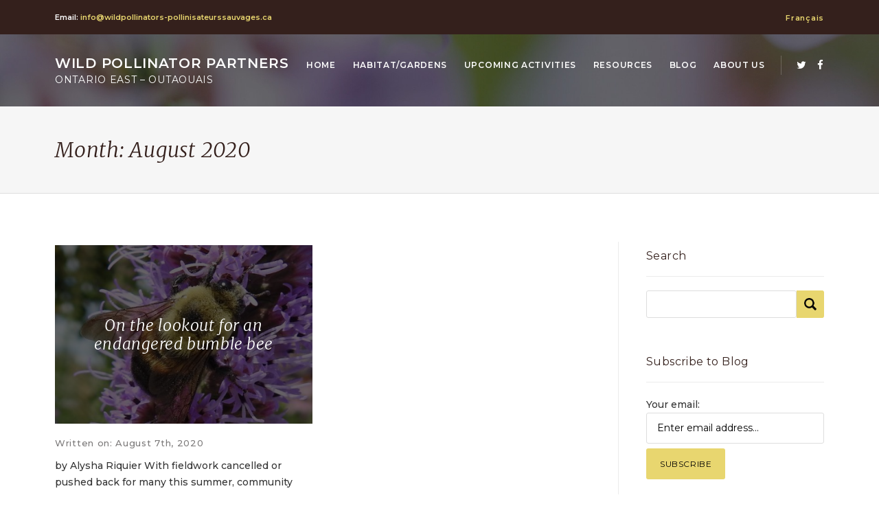

--- FILE ---
content_type: text/html; charset=UTF-8
request_url: https://wildpollinators-pollinisateurssauvages.ca/2020/08/
body_size: 34879
content:
<!DOCTYPE html>
<html lang="en-CA">
<head>
	<meta charset="UTF-8">
	<meta name="viewport" content="width=device-width, initial-scale=1.0, maximum-scale=1.0, user-scalable=0">
	<link rel="shortcut icon" href="https://wildpollinators-pollinisateurssauvages.ca/wp-content/themes/wpp-theme/imgs/favicon.png" type="image/x-icon">
	<title>August | 2020 | Wild Pollinator Partners</title>
	<meta name='robots' content='max-image-preview:large' />
<link rel="alternate" href="https://wildpollinators-pollinisateurssauvages.ca/2020/08/" hreflang="en" />
<link rel="alternate" href="https://wildpollinators-pollinisateurssauvages.ca/fr/2020/08/" hreflang="fr" />
<link rel='dns-prefetch' href='//fonts.googleapis.com' />
<link rel='dns-prefetch' href='//s.w.org' />
		<script type="text/javascript">
			window._wpemojiSettings = {"baseUrl":"https:\/\/s.w.org\/images\/core\/emoji\/13.0.1\/72x72\/","ext":".png","svgUrl":"https:\/\/s.w.org\/images\/core\/emoji\/13.0.1\/svg\/","svgExt":".svg","source":{"concatemoji":"https:\/\/wildpollinators-pollinisateurssauvages.ca\/wp-includes\/js\/wp-emoji-release.min.js?ver=5.7.14"}};
			!function(e,a,t){var n,r,o,i=a.createElement("canvas"),p=i.getContext&&i.getContext("2d");function s(e,t){var a=String.fromCharCode;p.clearRect(0,0,i.width,i.height),p.fillText(a.apply(this,e),0,0);e=i.toDataURL();return p.clearRect(0,0,i.width,i.height),p.fillText(a.apply(this,t),0,0),e===i.toDataURL()}function c(e){var t=a.createElement("script");t.src=e,t.defer=t.type="text/javascript",a.getElementsByTagName("head")[0].appendChild(t)}for(o=Array("flag","emoji"),t.supports={everything:!0,everythingExceptFlag:!0},r=0;r<o.length;r++)t.supports[o[r]]=function(e){if(!p||!p.fillText)return!1;switch(p.textBaseline="top",p.font="600 32px Arial",e){case"flag":return s([127987,65039,8205,9895,65039],[127987,65039,8203,9895,65039])?!1:!s([55356,56826,55356,56819],[55356,56826,8203,55356,56819])&&!s([55356,57332,56128,56423,56128,56418,56128,56421,56128,56430,56128,56423,56128,56447],[55356,57332,8203,56128,56423,8203,56128,56418,8203,56128,56421,8203,56128,56430,8203,56128,56423,8203,56128,56447]);case"emoji":return!s([55357,56424,8205,55356,57212],[55357,56424,8203,55356,57212])}return!1}(o[r]),t.supports.everything=t.supports.everything&&t.supports[o[r]],"flag"!==o[r]&&(t.supports.everythingExceptFlag=t.supports.everythingExceptFlag&&t.supports[o[r]]);t.supports.everythingExceptFlag=t.supports.everythingExceptFlag&&!t.supports.flag,t.DOMReady=!1,t.readyCallback=function(){t.DOMReady=!0},t.supports.everything||(n=function(){t.readyCallback()},a.addEventListener?(a.addEventListener("DOMContentLoaded",n,!1),e.addEventListener("load",n,!1)):(e.attachEvent("onload",n),a.attachEvent("onreadystatechange",function(){"complete"===a.readyState&&t.readyCallback()})),(n=t.source||{}).concatemoji?c(n.concatemoji):n.wpemoji&&n.twemoji&&(c(n.twemoji),c(n.wpemoji)))}(window,document,window._wpemojiSettings);
		</script>
		<style type="text/css">
img.wp-smiley,
img.emoji {
	display: inline !important;
	border: none !important;
	box-shadow: none !important;
	height: 1em !important;
	width: 1em !important;
	margin: 0 .07em !important;
	vertical-align: -0.1em !important;
	background: none !important;
	padding: 0 !important;
}
</style>
	<link rel='stylesheet' id='wp-block-library-css'  href='https://wildpollinators-pollinisateurssauvages.ca/wp-includes/css/dist/block-library/style.min.css?ver=5.7.14' type='text/css' media='all' />
<link rel='stylesheet' id='contact-form-7-css'  href='https://wildpollinators-pollinisateurssauvages.ca/wp-content/plugins/contact-form-7/includes/css/styles.css?ver=5.0.1' type='text/css' media='all' />
<link rel='stylesheet' id='fresco-css-css'  href='https://wildpollinators-pollinisateurssauvages.ca/wp-content/plugins/gallery-mod/fresco/css/fresco.css?ver=1.00' type='text/css' media='all' />
<link rel='stylesheet' id='Google-Fonts-css'  href='https://fonts.googleapis.com/css?family=Merriweather%3A300i%2C400i%7CMontserrat%3A300%2C400%2C500%2C600&#038;ver=5.7.14' type='text/css' media='all' />
<link rel='stylesheet' id='Font Awesome-css'  href='https://wildpollinators-pollinisateurssauvages.ca/wp-content/themes/wpp-theme/fontawesome/css/font-awesome.min.css?ver=1.00' type='text/css' media='all' />
<link rel='stylesheet' id='Normalize-css'  href='https://wildpollinators-pollinisateurssauvages.ca/wp-content/themes/wpp-theme/normalize.css?ver=1.00' type='text/css' media='all' />
<link rel='stylesheet' id='Main-css'  href='https://wildpollinators-pollinisateurssauvages.ca/wp-content/themes/wpp-theme/style.css?ver=1.06' type='text/css' media='all' />
<script type='text/javascript' src='https://wildpollinators-pollinisateurssauvages.ca/wp-includes/js/jquery/jquery.min.js?ver=3.5.1' id='jquery-core-js'></script>
<script type='text/javascript' src='https://wildpollinators-pollinisateurssauvages.ca/wp-includes/js/jquery/jquery-migrate.min.js?ver=3.3.2' id='jquery-migrate-js'></script>
<script type='text/javascript' src='https://wildpollinators-pollinisateurssauvages.ca/wp-content/plugins/gallery-mod/fresco/js/fresco.js?ver=1.0.0' id='fresco-js-js'></script>
<link rel="https://api.w.org/" href="https://wildpollinators-pollinisateurssauvages.ca/wp-json/" /></head>

<body class="archive date">

	<header class="main-header">
		<div class="top-header">
			<div class="wc cf">
				<div class="get-in-touch">
					<p>Email: <a href="mailto:info@clientname.com">info@wildpollinators-pollinisateurssauvages.ca</a></p>
				</div>
				<div class="get-in-touch-mobile">
					<p><a href="mailto:info@clientname.com"><i class="fa fa-envelope-o" aria-hidden="true"></i></a></p>
				</div>
				<div class="top-header-right">
					<ul class="lang-toggle">
							<li class="lang-item lang-item-5 lang-item-fr lang-item-first"><a lang="fr-CA" hreflang="fr-CA" href="https://wildpollinators-pollinisateurssauvages.ca/fr/2020/08/">Français</a></li>
					</ul>
				</div>
			</div>
		</div>
		<div class="bottom-header">
			<div class="wc cf">
				<a href="https://wildpollinators-pollinisateurssauvages.ca" class="logo">
					Wild Pollinator Partners					<span>ONTARIO EAST – OUTAOUAIS</span>	
				</a>
				<div class="bottom-header-right cf">
					<nav class="main-nav">
						<!-- <ul>
							<li class="current-menu-item"><a href="/">Home</a></li>
							<li><a href="#" class="scroll">About</a></li>
							<li><a href="#" class="scroll">Partners</a></li>
							<li><a href="#" class="scroll">Pollinator Gardens</a></li>
							<li class="menu-item-has-children"><a href="#" class="scroll">Resources</a>
								<ul class="sub-menu">
									<li><a href="#">Resource Item 1</a></li>
									<li><a href="#">Resource Item 2</a></li>
									<li><a href="#">Resource Item 3</a></li>
								</ul>
							</li>
							<li><a href="#" class="scroll">Contact</a></li>
						</ul> -->
						<ul id="menu-main-menu" class="main-menu"><li id="menu-item-10" class="menu-item menu-item-type-post_type menu-item-object-page menu-item-home menu-item-10"><a href="https://wildpollinators-pollinisateurssauvages.ca/">Home</a></li>
<li id="menu-item-39" class="menu-item menu-item-type-post_type menu-item-object-page menu-item-39"><a href="https://wildpollinators-pollinisateurssauvages.ca/pollinator-gardens/">Habitat/Gardens</a></li>
<li id="menu-item-89" class="menu-item menu-item-type-post_type menu-item-object-page menu-item-89"><a href="https://wildpollinators-pollinisateurssauvages.ca/activities/">Upcoming activities</a></li>
<li id="menu-item-21" class="menu-item menu-item-type-post_type menu-item-object-page menu-item-21"><a href="https://wildpollinators-pollinisateurssauvages.ca/resources/">Resources</a></li>
<li id="menu-item-88" class="menu-item menu-item-type-post_type menu-item-object-page current_page_parent menu-item-88"><a href="https://wildpollinators-pollinisateurssauvages.ca/blog/">Blog</a></li>
<li id="menu-item-92" class="menu-item menu-item-type-post_type menu-item-object-page menu-item-92"><a href="https://wildpollinators-pollinisateurssauvages.ca/about-us/">About us</a></li>
</ul>					</nav>
					<ul class="social-list">
						<li><a href="https://twitter.com/WildPollinators" target="_blank"><i class="fa fa-twitter" aria-hidden="true"></i></a></li>
						<li><a href="https://www.facebook.com/WildPollinators/" target="_blank"><i class="fa fa-facebook" aria-hidden="true"></i></a></li>
					</ul>
				</div>
				<a class="nav-icon" href="#">
					<span></span>
					<span></span>
					<span></span>
				</a>
			</div>
		</div>
	</header>

	
	<div class="page-banner" style="background-image:url('https://wildpollinators-pollinisateurssauvages.ca/wp-content/themes/wpp-theme/imgs/banner.jpg');">
	</div>

	<div class="page-title">
		<div class="wc">
			<h1>Month: <span>August 2020</span></h1>
		</div>
	</div>

	<div class="main-content block">
		<div class="wc cf">
			<div class="content-container">
				<div class="news-items">
											<div class="news-item">
							<a href="https://wildpollinators-pollinisateurssauvages.ca/2020/08/07/on-the-lookout-for-an-endangered-bumble-bee/" class="news-title">
								<img width="438" height="304" src="https://wildpollinators-pollinisateurssauvages.ca/wp-content/uploads/2020/02/Terr-brown-belted-438x304.jpg" class="attachment-large-thumb size-large-thumb wp-post-image" alt="" loading="lazy" />								<h3>On the lookout for an endangered bumble bee</h3>
							</a>
							<span class="date"> Written on: August 7th, 2020</span>
							<p>by Alysha Riquier With fieldwork cancelled or pushed back for many this summer, community science became an important tool for submitting observations. Stay-at-home ...</p>
							<a class="read-more" href="https://wildpollinators-pollinisateurssauvages.ca/2020/08/07/on-the-lookout-for-an-endangered-bumble-bee/">- READ MORE -</a>
						</div>
									</div>

				<div class="pagination">
					<div class='wp-pagenavi' role='navigation'>
<span aria-current='page' class='current'>1</span>
</div>				</div>
			</div>
			<aside class="sidebar">
				<div class="widget"><h5>Search</h5><form role="search" method="get" id="searchform" class="searchform" action="https://wildpollinators-pollinisateurssauvages.ca/">
				<div>
					<label class="screen-reader-text" for="s">Search for:</label>
					<input type="text" value="" name="s" id="s" />
					<input type="submit" id="searchsubmit" value="Search" />
				</div>
			</form></div><div class="widget"><h5>Subscribe to Blog</h5><div class="subscribe"><form name="s2formwidget" method="post" action="https://wildpollinators-pollinisateurssauvages.ca/subscribe-to-blog/"><input type="hidden" name="ip" value="3.137.209.135" /><span style="display:none !important"><label for="firstname">Leave This Blank:</label><input type="text" id="firstname" name="firstname" /><label for="lastname">Leave This Blank Too:</label><input type="text" id="lastname" name="lastname" /><label for="uri">Do Not Change This:</label><input type="text" id="uri" name="uri" value="http://" /></span><p><label for="s2email">Your email:</label><br><input type="email" name="email" id="s2email" value="Enter email address..." size="20" onfocus="if (this.value === 'Enter email address...') {this.value = '';}" onblur="if (this.value === '') {this.value = 'Enter email address...';}" /></p><p><input type="submit" name="subscribe" value="Subscribe" /></p></form>
</div></div><div class="widget"><h5>Tag Cloud</h5><div class="tagcloud"><a href="https://wildpollinators-pollinisateurssauvages.ca/tag/bee-boxes/" class="tag-cloud-link tag-link-46 tag-link-position-1" style="font-size: 16.888888888889pt;" aria-label="bee boxes (9 items)">bee boxes</a>
<a href="https://wildpollinators-pollinisateurssauvages.ca/tag/berit-erickson/" class="tag-cloud-link tag-link-389 tag-link-position-2" style="font-size: 10.222222222222pt;" aria-label="Berit Erickson (4 items)">Berit Erickson</a>
<a href="https://wildpollinators-pollinisateurssauvages.ca/tag/bumble-bees/" class="tag-cloud-link tag-link-57 tag-link-position-3" style="font-size: 20.222222222222pt;" aria-label="bumble bees (13 items)">bumble bees</a>
<a href="https://wildpollinators-pollinisateurssauvages.ca/tag/canadian-wildlife-federation/" class="tag-cloud-link tag-link-345 tag-link-position-4" style="font-size: 15.777777777778pt;" aria-label="Canadian Wildlife Federation (8 items)">Canadian Wildlife Federation</a>
<a href="https://wildpollinators-pollinisateurssauvages.ca/tag/cavity-nesters/" class="tag-cloud-link tag-link-539 tag-link-position-5" style="font-size: 10.222222222222pt;" aria-label="cavity nesters (4 items)">cavity nesters</a>
<a href="https://wildpollinators-pollinisateurssauvages.ca/tag/city-hall/" class="tag-cloud-link tag-link-402 tag-link-position-6" style="font-size: 10.222222222222pt;" aria-label="City Hall (4 items)">City Hall</a>
<a href="https://wildpollinators-pollinisateurssauvages.ca/tag/city-of-ottawa/" class="tag-cloud-link tag-link-337 tag-link-position-7" style="font-size: 10.222222222222pt;" aria-label="City of Ottawa (4 items)">City of Ottawa</a>
<a href="https://wildpollinators-pollinisateurssauvages.ca/tag/city-park/" class="tag-cloud-link tag-link-301 tag-link-position-8" style="font-size: 10.222222222222pt;" aria-label="city park (4 items)">city park</a>
<a href="https://wildpollinators-pollinisateurssauvages.ca/tag/corner-pollinator-garden/" class="tag-cloud-link tag-link-381 tag-link-position-9" style="font-size: 12pt;" aria-label="Corner Pollinator Garden (5 items)">Corner Pollinator Garden</a>
<a href="https://wildpollinators-pollinisateurssauvages.ca/tag/demonstration-garden/" class="tag-cloud-link tag-link-265 tag-link-position-10" style="font-size: 10.222222222222pt;" aria-label="demonstration garden (4 items)">demonstration garden</a>
<a href="https://wildpollinators-pollinisateurssauvages.ca/tag/fletcher-wildlife-garden/" class="tag-cloud-link tag-link-177 tag-link-position-11" style="font-size: 19.333333333333pt;" aria-label="Fletcher Wildlife Garden (12 items)">Fletcher Wildlife Garden</a>
<a href="https://wildpollinators-pollinisateurssauvages.ca/tag/garden-design/" class="tag-cloud-link tag-link-785 tag-link-position-12" style="font-size: 8pt;" aria-label="garden design (3 items)">garden design</a>
<a href="https://wildpollinators-pollinisateurssauvages.ca/tag/gardening/" class="tag-cloud-link tag-link-53 tag-link-position-13" style="font-size: 18.666666666667pt;" aria-label="gardening (11 items)">gardening</a>
<a href="https://wildpollinators-pollinisateurssauvages.ca/tag/gardening-practices/" class="tag-cloud-link tag-link-175 tag-link-position-14" style="font-size: 19.333333333333pt;" aria-label="gardening practices (12 items)">gardening practices</a>
<a href="https://wildpollinators-pollinisateurssauvages.ca/tag/garden-tour/" class="tag-cloud-link tag-link-677 tag-link-position-15" style="font-size: 17.777777777778pt;" aria-label="garden tour (10 items)">garden tour</a>
<a href="https://wildpollinators-pollinisateurssauvages.ca/tag/grass-carrying-wasps/" class="tag-cloud-link tag-link-557 tag-link-position-16" style="font-size: 8pt;" aria-label="grass-carrying wasps (3 items)">grass-carrying wasps</a>
<a href="https://wildpollinators-pollinisateurssauvages.ca/tag/ground-nesting/" class="tag-cloud-link tag-link-141 tag-link-position-17" style="font-size: 12pt;" aria-label="ground nesting (5 items)">ground nesting</a>
<a href="https://wildpollinators-pollinisateurssauvages.ca/tag/honey-bees/" class="tag-cloud-link tag-link-146 tag-link-position-18" style="font-size: 8pt;" aria-label="honey bees (3 items)">honey bees</a>
<a href="https://wildpollinators-pollinisateurssauvages.ca/tag/hydro-corridor/" class="tag-cloud-link tag-link-399 tag-link-position-19" style="font-size: 10.222222222222pt;" aria-label="hydro corridor (4 items)">hydro corridor</a>
<a href="https://wildpollinators-pollinisateurssauvages.ca/tag/invasive-species/" class="tag-cloud-link tag-link-434 tag-link-position-20" style="font-size: 14.666666666667pt;" aria-label="invasive species (7 items)">invasive species</a>
<a href="https://wildpollinators-pollinisateurssauvages.ca/tag/jeff-skevington/" class="tag-cloud-link tag-link-38 tag-link-position-21" style="font-size: 8pt;" aria-label="Jeff Skevington (3 items)">Jeff Skevington</a>
<a href="https://wildpollinators-pollinisateurssauvages.ca/tag/jessica-forrest/" class="tag-cloud-link tag-link-179 tag-link-position-22" style="font-size: 8pt;" aria-label="Jessica Forrest (3 items)">Jessica Forrest</a>
<a href="https://wildpollinators-pollinisateurssauvages.ca/tag/lansdowne-gardens/" class="tag-cloud-link tag-link-397 tag-link-position-23" style="font-size: 8pt;" aria-label="Lansdowne gardens (3 items)">Lansdowne gardens</a>
<a href="https://wildpollinators-pollinisateurssauvages.ca/tag/lasioglossum/" class="tag-cloud-link tag-link-379 tag-link-position-24" style="font-size: 8pt;" aria-label="Lasioglossum (3 items)">Lasioglossum</a>
<a href="https://wildpollinators-pollinisateurssauvages.ca/tag/leafcutter-bees/" class="tag-cloud-link tag-link-215 tag-link-position-25" style="font-size: 14.666666666667pt;" aria-label="leafcutter bees (7 items)">leafcutter bees</a>
<a href="https://wildpollinators-pollinisateurssauvages.ca/tag/lydia-wong/" class="tag-cloud-link tag-link-541 tag-link-position-26" style="font-size: 13.555555555556pt;" aria-label="Lydia Wong (6 items)">Lydia Wong</a>
<a href="https://wildpollinators-pollinisateurssauvages.ca/tag/mason-bees/" class="tag-cloud-link tag-link-173 tag-link-position-27" style="font-size: 12pt;" aria-label="Mason Bees (5 items)">Mason Bees</a>
<a href="https://wildpollinators-pollinisateurssauvages.ca/tag/megachilidae/" class="tag-cloud-link tag-link-217 tag-link-position-28" style="font-size: 10.222222222222pt;" aria-label="Megachilidae (4 items)">Megachilidae</a>
<a href="https://wildpollinators-pollinisateurssauvages.ca/tag/monarchs/" class="tag-cloud-link tag-link-65 tag-link-position-29" style="font-size: 13.555555555556pt;" aria-label="Monarchs (6 items)">Monarchs</a>
<a href="https://wildpollinators-pollinisateurssauvages.ca/tag/national-capital-commission/" class="tag-cloud-link tag-link-361 tag-link-position-30" style="font-size: 8pt;" aria-label="National Capital Commission (3 items)">National Capital Commission</a>
<a href="https://wildpollinators-pollinisateurssauvages.ca/tag/native-bees/" class="tag-cloud-link tag-link-121 tag-link-position-31" style="font-size: 13.555555555556pt;" aria-label="native bees (6 items)">native bees</a>
<a href="https://wildpollinators-pollinisateurssauvages.ca/tag/native-plants/" class="tag-cloud-link tag-link-287 tag-link-position-32" style="font-size: 22pt;" aria-label="native plants (16 items)">native plants</a>
<a href="https://wildpollinators-pollinisateurssauvages.ca/tag/ottawa-wildflower-seed-library/" class="tag-cloud-link tag-link-575 tag-link-position-33" style="font-size: 10.222222222222pt;" aria-label="Ottawa Wildflower Seed Library (4 items)">Ottawa Wildflower Seed Library</a>
<a href="https://wildpollinators-pollinisateurssauvages.ca/tag/overwintering/" class="tag-cloud-link tag-link-48 tag-link-position-34" style="font-size: 13.555555555556pt;" aria-label="overwintering (6 items)">overwintering</a>
<a href="https://wildpollinators-pollinisateurssauvages.ca/tag/park/" class="tag-cloud-link tag-link-537 tag-link-position-35" style="font-size: 10.222222222222pt;" aria-label="park (4 items)">park</a>
<a href="https://wildpollinators-pollinisateurssauvages.ca/tag/pollinator-appreciation-day/" class="tag-cloud-link tag-link-343 tag-link-position-36" style="font-size: 8pt;" aria-label="pollinator appreciation day (3 items)">pollinator appreciation day</a>
<a href="https://wildpollinators-pollinisateurssauvages.ca/tag/pollinator-garden/" class="tag-cloud-link tag-link-253 tag-link-position-37" style="font-size: 10.222222222222pt;" aria-label="pollinator garden (4 items)">pollinator garden</a>
<a href="https://wildpollinators-pollinisateurssauvages.ca/tag/pollinator-survey/" class="tag-cloud-link tag-link-365 tag-link-position-38" style="font-size: 16.888888888889pt;" aria-label="pollinator survey (9 items)">pollinator survey</a>
<a href="https://wildpollinators-pollinisateurssauvages.ca/tag/research/" class="tag-cloud-link tag-link-165 tag-link-position-39" style="font-size: 8pt;" aria-label="research (3 items)">research</a>
<a href="https://wildpollinators-pollinisateurssauvages.ca/tag/roadside/" class="tag-cloud-link tag-link-42 tag-link-position-40" style="font-size: 8pt;" aria-label="roadside (3 items)">roadside</a>
<a href="https://wildpollinators-pollinisateurssauvages.ca/tag/school-garden/" class="tag-cloud-link tag-link-490 tag-link-position-41" style="font-size: 10.222222222222pt;" aria-label="school garden (4 items)">school garden</a>
<a href="https://wildpollinators-pollinisateurssauvages.ca/tag/seeds/" class="tag-cloud-link tag-link-335 tag-link-position-42" style="font-size: 13.555555555556pt;" aria-label="seeds (6 items)">seeds</a>
<a href="https://wildpollinators-pollinisateurssauvages.ca/tag/sweat-bees/" class="tag-cloud-link tag-link-355 tag-link-position-43" style="font-size: 8pt;" aria-label="sweat bees (3 items)">sweat bees</a>
<a href="https://wildpollinators-pollinisateurssauvages.ca/tag/university-of-ottawa/" class="tag-cloud-link tag-link-190 tag-link-position-44" style="font-size: 16.888888888889pt;" aria-label="University of Ottawa (9 items)">University of Ottawa</a>
<a href="https://wildpollinators-pollinisateurssauvages.ca/tag/wasps/" class="tag-cloud-link tag-link-224 tag-link-position-45" style="font-size: 14.666666666667pt;" aria-label="wasps (7 items)">wasps</a></div>
</div><div class="widget"><h5>Categories</h5>
			<ul>
					<li class="cat-item cat-item-34"><a href="https://wildpollinators-pollinisateurssauvages.ca/category/event/">Event</a>
</li>
	<li class="cat-item cat-item-255"><a href="https://wildpollinators-pollinisateurssauvages.ca/category/gardening-tips/">Gardening tips</a>
</li>
	<li class="cat-item cat-item-32"><a href="https://wildpollinators-pollinisateurssauvages.ca/category/meet-the-pollinators/">Meet the pollinators</a>
</li>
	<li class="cat-item cat-item-296"><a href="https://wildpollinators-pollinisateurssauvages.ca/category/news/">News</a>
</li>
	<li class="cat-item cat-item-30"><a href="https://wildpollinators-pollinisateurssauvages.ca/category/pollinator-project/">Pollinator project</a>
</li>
	<li class="cat-item cat-item-55"><a href="https://wildpollinators-pollinisateurssauvages.ca/category/research/">Research</a>
</li>
	<li class="cat-item cat-item-44"><a href="https://wildpollinators-pollinisateurssauvages.ca/category/you-can-help/">You can help</a>
</li>
			</ul>

			</div>
		<div class="widget">
		<h5>Recent Posts</h5>
		<ul>
											<li>
					<a href="https://wildpollinators-pollinisateurssauvages.ca/2025/10/13/visiting-the-gardens-at-lecole-trille-des-bois/">Visiting the gardens at l&#8217;école Trille des bois</a>
											<span class="post-date">October 13, 2025</span>
									</li>
											<li>
					<a href="https://wildpollinators-pollinisateurssauvages.ca/2025/08/03/nault-park-pollinator-garden/">Nault Park Pollinator Garden</a>
											<span class="post-date">August 3, 2025</span>
									</li>
											<li>
					<a href="https://wildpollinators-pollinisateurssauvages.ca/2025/07/23/pollinators-join-us-on-a-tour-of-christine-edmonds-tapestry-garden/">Pollinators join us on a tour of Christine Edmonds&#8217; Tapestry Garden</a>
											<span class="post-date">July 23, 2025</span>
									</li>
					</ul>

		</div><div class="widget"><h5>Blog Archive</h5>
			<ul>
					<li><a href='https://wildpollinators-pollinisateurssauvages.ca/2025/10/'>October 2025</a></li>
	<li><a href='https://wildpollinators-pollinisateurssauvages.ca/2025/08/'>August 2025</a></li>
	<li><a href='https://wildpollinators-pollinisateurssauvages.ca/2025/07/'>July 2025</a></li>
	<li><a href='https://wildpollinators-pollinisateurssauvages.ca/2025/06/'>June 2025</a></li>
	<li><a href='https://wildpollinators-pollinisateurssauvages.ca/2025/03/'>March 2025</a></li>
	<li><a href='https://wildpollinators-pollinisateurssauvages.ca/2025/02/'>February 2025</a></li>
	<li><a href='https://wildpollinators-pollinisateurssauvages.ca/2025/01/'>January 2025</a></li>
	<li><a href='https://wildpollinators-pollinisateurssauvages.ca/2024/07/'>July 2024</a></li>
	<li><a href='https://wildpollinators-pollinisateurssauvages.ca/2024/06/'>June 2024</a></li>
	<li><a href='https://wildpollinators-pollinisateurssauvages.ca/2024/05/'>May 2024</a></li>
	<li><a href='https://wildpollinators-pollinisateurssauvages.ca/2024/04/'>April 2024</a></li>
	<li><a href='https://wildpollinators-pollinisateurssauvages.ca/2024/01/'>January 2024</a></li>
	<li><a href='https://wildpollinators-pollinisateurssauvages.ca/2023/12/'>December 2023</a></li>
	<li><a href='https://wildpollinators-pollinisateurssauvages.ca/2023/11/'>November 2023</a></li>
	<li><a href='https://wildpollinators-pollinisateurssauvages.ca/2023/09/'>September 2023</a></li>
	<li><a href='https://wildpollinators-pollinisateurssauvages.ca/2023/08/'>August 2023</a></li>
	<li><a href='https://wildpollinators-pollinisateurssauvages.ca/2023/07/'>July 2023</a></li>
	<li><a href='https://wildpollinators-pollinisateurssauvages.ca/2023/06/'>June 2023</a></li>
	<li><a href='https://wildpollinators-pollinisateurssauvages.ca/2023/04/'>April 2023</a></li>
	<li><a href='https://wildpollinators-pollinisateurssauvages.ca/2023/03/'>March 2023</a></li>
	<li><a href='https://wildpollinators-pollinisateurssauvages.ca/2023/02/'>February 2023</a></li>
	<li><a href='https://wildpollinators-pollinisateurssauvages.ca/2023/01/'>January 2023</a></li>
	<li><a href='https://wildpollinators-pollinisateurssauvages.ca/2022/12/'>December 2022</a></li>
	<li><a href='https://wildpollinators-pollinisateurssauvages.ca/2022/08/'>August 2022</a></li>
	<li><a href='https://wildpollinators-pollinisateurssauvages.ca/2022/07/'>July 2022</a></li>
	<li><a href='https://wildpollinators-pollinisateurssauvages.ca/2022/03/'>March 2022</a></li>
	<li><a href='https://wildpollinators-pollinisateurssauvages.ca/2022/01/'>January 2022</a></li>
	<li><a href='https://wildpollinators-pollinisateurssauvages.ca/2021/11/'>November 2021</a></li>
	<li><a href='https://wildpollinators-pollinisateurssauvages.ca/2021/07/'>July 2021</a></li>
	<li><a href='https://wildpollinators-pollinisateurssauvages.ca/2021/04/'>April 2021</a></li>
	<li><a href='https://wildpollinators-pollinisateurssauvages.ca/2021/03/'>March 2021</a></li>
	<li><a href='https://wildpollinators-pollinisateurssauvages.ca/2020/12/'>December 2020</a></li>
	<li><a href='https://wildpollinators-pollinisateurssauvages.ca/2020/11/'>November 2020</a></li>
	<li><a href='https://wildpollinators-pollinisateurssauvages.ca/2020/10/'>October 2020</a></li>
	<li><a href='https://wildpollinators-pollinisateurssauvages.ca/2020/08/' aria-current="page">August 2020</a></li>
	<li><a href='https://wildpollinators-pollinisateurssauvages.ca/2020/07/'>July 2020</a></li>
	<li><a href='https://wildpollinators-pollinisateurssauvages.ca/2020/03/'>March 2020</a></li>
	<li><a href='https://wildpollinators-pollinisateurssauvages.ca/2020/02/'>February 2020</a></li>
	<li><a href='https://wildpollinators-pollinisateurssauvages.ca/2020/01/'>January 2020</a></li>
	<li><a href='https://wildpollinators-pollinisateurssauvages.ca/2019/12/'>December 2019</a></li>
	<li><a href='https://wildpollinators-pollinisateurssauvages.ca/2019/11/'>November 2019</a></li>
	<li><a href='https://wildpollinators-pollinisateurssauvages.ca/2019/10/'>October 2019</a></li>
	<li><a href='https://wildpollinators-pollinisateurssauvages.ca/2019/09/'>September 2019</a></li>
	<li><a href='https://wildpollinators-pollinisateurssauvages.ca/2019/08/'>August 2019</a></li>
	<li><a href='https://wildpollinators-pollinisateurssauvages.ca/2019/07/'>July 2019</a></li>
	<li><a href='https://wildpollinators-pollinisateurssauvages.ca/2019/06/'>June 2019</a></li>
	<li><a href='https://wildpollinators-pollinisateurssauvages.ca/2019/05/'>May 2019</a></li>
	<li><a href='https://wildpollinators-pollinisateurssauvages.ca/2019/04/'>April 2019</a></li>
	<li><a href='https://wildpollinators-pollinisateurssauvages.ca/2019/03/'>March 2019</a></li>
	<li><a href='https://wildpollinators-pollinisateurssauvages.ca/2019/01/'>January 2019</a></li>
	<li><a href='https://wildpollinators-pollinisateurssauvages.ca/2018/12/'>December 2018</a></li>
	<li><a href='https://wildpollinators-pollinisateurssauvages.ca/2018/11/'>November 2018</a></li>
	<li><a href='https://wildpollinators-pollinisateurssauvages.ca/2018/10/'>October 2018</a></li>
	<li><a href='https://wildpollinators-pollinisateurssauvages.ca/2018/08/'>August 2018</a></li>
	<li><a href='https://wildpollinators-pollinisateurssauvages.ca/2018/07/'>July 2018</a></li>
	<li><a href='https://wildpollinators-pollinisateurssauvages.ca/2018/06/'>June 2018</a></li>
	<li><a href='https://wildpollinators-pollinisateurssauvages.ca/2018/05/'>May 2018</a></li>
	<li><a href='https://wildpollinators-pollinisateurssauvages.ca/2018/04/'>April 2018</a></li>
	<li><a href='https://wildpollinators-pollinisateurssauvages.ca/2018/03/'>March 2018</a></li>
	<li><a href='https://wildpollinators-pollinisateurssauvages.ca/2018/02/'>February 2018</a></li>
	<li><a href='https://wildpollinators-pollinisateurssauvages.ca/2018/01/'>January 2018</a></li>
	<li><a href='https://wildpollinators-pollinisateurssauvages.ca/2017/12/'>December 2017</a></li>
	<li><a href='https://wildpollinators-pollinisateurssauvages.ca/2017/11/'>November 2017</a></li>
	<li><a href='https://wildpollinators-pollinisateurssauvages.ca/2017/10/'>October 2017</a></li>
			</ul>

			</div>			</aside>
		</div>
	</div>



	<footer class="main-footer">
		<div class="top-footer block">
			<div class="wc">
				<div class="footer-cols">
					<div class="footer-col"><h5>Our mission</h5>			<div class="textwidget"><p><strong>The WPP-PPS network brings together people who are interested in wild pollinators, concerned about their resilience and survival, and are motivated to help</strong></p>
<p><strong><a href="https://wildpollinators-pollinisateurssauvages.ca/about-us/">Learn more</a></strong></p>
</div>
		</div>
		<div class="footer-col">
		<h5>Latest news</h5>
		<ul>
											<li>
					<a href="https://wildpollinators-pollinisateurssauvages.ca/2025/10/13/visiting-the-gardens-at-lecole-trille-des-bois/">Visiting the gardens at l&#8217;école Trille des bois</a>
											<span class="post-date">October 13, 2025</span>
									</li>
											<li>
					<a href="https://wildpollinators-pollinisateurssauvages.ca/2025/08/03/nault-park-pollinator-garden/">Nault Park Pollinator Garden</a>
											<span class="post-date">August 3, 2025</span>
									</li>
											<li>
					<a href="https://wildpollinators-pollinisateurssauvages.ca/2025/07/23/pollinators-join-us-on-a-tour-of-christine-edmonds-tapestry-garden/">Pollinators join us on a tour of Christine Edmonds&#8217; Tapestry Garden</a>
											<span class="post-date">July 23, 2025</span>
									</li>
					</ul>

		</div><div class="footer-col"><h5>Quick links</h5><div class="menu-footer-menu-container"><ul id="menu-footer-menu" class="menu"><li id="menu-item-125" class="menu-item menu-item-type-post_type menu-item-object-page menu-item-home menu-item-125"><a href="https://wildpollinators-pollinisateurssauvages.ca/">Home</a></li>
<li id="menu-item-123" class="menu-item menu-item-type-post_type menu-item-object-page menu-item-123"><a href="https://wildpollinators-pollinisateurssauvages.ca/pollinator-gardens/">Pollinator gardens</a></li>
<li id="menu-item-122" class="menu-item menu-item-type-post_type menu-item-object-page menu-item-122"><a href="https://wildpollinators-pollinisateurssauvages.ca/activities/">Upcoming activities</a></li>
<li id="menu-item-124" class="menu-item menu-item-type-post_type menu-item-object-page menu-item-124"><a href="https://wildpollinators-pollinisateurssauvages.ca/resources/">Resources</a></li>
<li id="menu-item-121" class="menu-item menu-item-type-post_type menu-item-object-page current_page_parent menu-item-121"><a href="https://wildpollinators-pollinisateurssauvages.ca/blog/">Blog</a></li>
<li id="menu-item-120" class="menu-item menu-item-type-post_type menu-item-object-page menu-item-120"><a href="https://wildpollinators-pollinisateurssauvages.ca/about-us/">About us</a></li>
</ul></div></div><div class="footer-col"><h5>Contact us</h5>			<div class="textwidget"><p><strong>Want to help conserve pollinators? Have questions? Information to share? We’d love to hear from you.</strong></p>
<p><strong><a href="mailto:info@wildpollinators-pollinisateurssauvages.ca">Email us</a></strong></p>
</div>
		</div><div class="footer-col"><h5>Categories</h5>
			<ul>
					<li class="cat-item cat-item-34"><a href="https://wildpollinators-pollinisateurssauvages.ca/category/event/">Event</a>
</li>
	<li class="cat-item cat-item-255"><a href="https://wildpollinators-pollinisateurssauvages.ca/category/gardening-tips/">Gardening tips</a>
</li>
	<li class="cat-item cat-item-32"><a href="https://wildpollinators-pollinisateurssauvages.ca/category/meet-the-pollinators/">Meet the pollinators</a>
</li>
	<li class="cat-item cat-item-296"><a href="https://wildpollinators-pollinisateurssauvages.ca/category/news/">News</a>
</li>
	<li class="cat-item cat-item-30"><a href="https://wildpollinators-pollinisateurssauvages.ca/category/pollinator-project/">Pollinator project</a>
</li>
	<li class="cat-item cat-item-55"><a href="https://wildpollinators-pollinisateurssauvages.ca/category/research/">Research</a>
</li>
	<li class="cat-item cat-item-44"><a href="https://wildpollinators-pollinisateurssauvages.ca/category/you-can-help/">You can help</a>
</li>
			</ul>

			</div>				</div>
			</div>
		</div>
		<div class="bottom-footer">
			<div class="wc cf">
				<p>&copy; 2026 Wild Pollinator Partners - Ontario East</p>
			</div>
		</div>
	</footer>


	<script type='text/javascript' id='contact-form-7-js-extra'>
/* <![CDATA[ */
var wpcf7 = {"apiSettings":{"root":"https:\/\/wildpollinators-pollinisateurssauvages.ca\/wp-json\/contact-form-7\/v1","namespace":"contact-form-7\/v1"},"recaptcha":{"messages":{"empty":"Please verify that you are not a robot."}}};
/* ]]> */
</script>
<script type='text/javascript' src='https://wildpollinators-pollinisateurssauvages.ca/wp-content/plugins/contact-form-7/includes/js/scripts.js?ver=5.0.1' id='contact-form-7-js'></script>
<script type='text/javascript' src='https://wildpollinators-pollinisateurssauvages.ca/wp-content/themes/wpp-theme/js/custom.js?ver=1.00' id='custom-js-js'></script>
<script type='text/javascript' src='https://wildpollinators-pollinisateurssauvages.ca/wp-includes/js/wp-embed.min.js?ver=5.7.14' id='wp-embed-js'></script>

</body>
</html>




--- FILE ---
content_type: text/css
request_url: https://wildpollinators-pollinisateurssauvages.ca/wp-content/themes/wpp-theme/style.css?ver=1.06
body_size: 30817
content:
/*
Theme name: WPP
Description: Custom Theme
*/

*, *:after, *:before {
  -webkit-box-sizing: border-box;
  -moz-box-sizing: border-box;
  box-sizing: border-box;
  -ms-text-size-adjust: 100%;
  -webkit-text-size-adjust: 100%;
}

body {
	background:white;
	font-family: 'Montserrat', sans-serif;
  font-weight: 500;
	font-size: 14px;
	margin:0;
	color: #343434;
  position: relative;
  letter-spacing: .05em;
  line-height: 1.2;
	-moz-osx-font-smoothing:grayscale;
	-webkit-font-smoothing:antialiased;
}

.cf:after { 
	content:"";
	display:table;
	clear:both;
}

.wc{
	width:100%;
	max-width: 1200px;
	min-width:320px;
  padding: 0 40px;
	margin:0 auto;
	box-sizing:border-box;
	-moz-box-sizing:border-box;
	-webkit-box-sizing:border-box;
}


.wc > :not(.btn):last-child {
  margin-bottom: 0;
  padding-bottom: 0;
}

.block {
  padding-top: 103px;
  padding-bottom: 103px;
}

.home .block h2 {
  font-size: 33px;
  padding-bottom: 25px;
}

.center{
  text-align: center;
}

p, h1, h2, h3, h4, h5, ul{
	margin:0;
}

h1, h2, h3, h4, h5 {
  font-family: 'Merriweather', sans-serif;
  font-weight: 300;
  font-style: italic;
  color: #34201c;
  letter-spacing: .025em;
}

h1 {
  font-size: 26px;
	padding-top: 46px;
}

h2 {
  font-size: 26px;
  padding-top: 36px;
}

h3 {
  font-size: 18px;
  padding-top: 10px;
}

p{
	line-height: 1.77;
	padding-bottom:16px;
  letter-spacing: normal;
}

a, a:focus{
   outline: 0;
}

a{
  color: #576ff7;
	font-weight:bold;
  text-decoration: none;
	transition:.3s color, .3s background;
	-webkit-transition:.3s color, .3s background;
	-webkit-tap-highlight-color: rgba(0,0,0,0);
    -webkit-tap-highlight-color: transparent; /* For some Androids */
}

a:hover {
  color:#4153c0;
}

.btn {
  background: #e8d66f;
  display: inline-block;
  padding: 23px 40px;
  color: black;
  letter-spacing: .05em;
  margin: 4px 0;
  font-size: 12px;
  font-weight: 500;
  text-transform: uppercase;
  border: 0;
  transition: .3s background, .3s color;
}

.btn:hover {
  color: black;
  background: #e6c920;
}

.btn + .btn {
  margin-left: 10px;
}

.btn-secondary {
  border: 2px solid #e8d66f;
  background: white;
  padding: 21px 40px;
}

.btn-secondary:hover {
  background: #f0e9c4;
}


img, svg{
	max-width:100%;
	height:auto;
}

input{
  outline:none;
}

/*header styles*/

.top-header {
  height: 50px;
  background: #34201c;
  padding-top: 16px;
  font-weight: 600;
}

.top-header .get-in-touch {
  float: left;
  color: white;
}

.top-header .get-in-touch p{
  font-size: 11px;
  color: white;
  padding-bottom: 0;
}

.top-header .get-in-touch a {
  color: #e8d66f;
  padding-right: 13px;
}

.top-header .get-in-touch a:hover {
  color: #f1eccf;
}

.get-in-touch-mobile {
  float: left;
  display: none;
  position: relative;
  top: -2px;
}

.get-in-touch-mobile p a {
  color: #e8d66f;
  margin-right: 10px;
}

.top-header-right{
  float: right;
}

.lang-toggle {
  list-style-type: none;
  padding-left: 0;
  margin-top: 1px;
}

.lang-toggle a {
  font-size: 11px;
  color: #e8d66f;
}

.lang-toggle a:hover {
  color: #f1eccf;
}

.bottom-header {
  padding: 30px 0;
  position: absolute;
  left: 0;
  right: 0;
  top: 50px;
  z-index: 99;
}

.logo{
  display: block;
  color: white;
  font-size: 20px;
  font-weight: 600;
  float: left;
  text-transform: uppercase;
}

.logo:hover {
  color: #ededed;
}

.logo span{
  font-size: 14px;
  font-weight: 400;
  display: block;
  margin-top: 4px;
}

.bottom-header-right {
  float: right;
  margin-top: 6px;
}

.main-nav{
  float: left;
}

.main-nav ul{
  padding: 0;
}

.main-nav li {
  display: inline-block;
  padding-left: 0;
  padding-right: 20px;
  position: relative;
}

.main-nav li:last-of-type {
  padding-right: 0;
}

.main-nav li a{
  color: white;
  font-size: 12px;
  text-transform: uppercase;
}

.main-nav li a:hover, .main-nav li.current-menu-item > a{
  color: #e8d66f;
}

.main-nav .menu-item-has-children > a:after {
  content: '\f107';
  font-family: 'FontAwesome';
  font-size: 14px;
  padding-left: 4px;
} 

.main-nav .sub-menu {
  list-style-type: none;
  padding-left: 0;
  position: absolute;
  top: 100%;
  left: -15px;
  background: black;
  border-radius: 4px;
  width: 170px;
  margin-top: 25px;
  opacity: 0;
  visibility: hidden;
  transition: .3s margin, .3s opacity, 0s visibility .3s;
}

.main-nav li:hover > .sub-menu{
  visibility: visible;
  margin-top: 15px;
  opacity: 1;
  transition-delay: 0s;
}

.main-nav .sub-menu:before {
  content: '';
  position: absolute;
  top: -15px;
  left: 0;
  right: 0;
  height: 15px;
  background: transparent;
}

.main-nav .sub-menu:after {
  content: '';
  position: absolute;
  width: 0; 
  height: 0; 
  border-left: 5px solid transparent;
  border-right: 5px solid transparent;
  border-bottom: 5px solid black;
  left: 15px;
  bottom: 100%;
}

.main-nav .sub-menu li {
  display: block;
  padding: 0;
}

.main-nav .sub-menu li a {
  display: block;
  padding: 13px 15px 11px;
  border-bottom: 1px solid rgba(255,255,255,.2);
}

.main-nav .sub-menu > li:last-of-type a {
  border-bottom: 0;
}

.main-nav .drop-toggle {
  display: none;
  position: absolute;
  right: 0;
  top: 0;
  padding: 15px;
  color: white;
  cursor: pointer;
  transition: .3s color;
}

.main-nav .drop-toggle.is-active {
  transform: rotate(180deg);
}

.nav-icon {
  display: none;
  float: right;
  width: 28px;
  height: 16px;
  position: relative;
  margin-top: 2px;
  transform: rotate(0deg);
  transition: .5s ease-in-out;
  cursor: pointer;
  z-index: 10;
  margin-top: 15px;
}

.nav-icon:before {
  content: 'MENU';
  position: absolute;
  right: calc(100% + 10px);
  top: -1px;
  color: white;
  font-size: 14px;
}

.nav-icon span {
  display: block;
  position: absolute;
  height: 1px;
  width: 100%;
  background: #a7a7a7;
  opacity: 1;
  left: 0;
  transform: rotate(0deg);
  transition: .3s ease-in-out; 
}
    
.nav-icon span:nth-child(1) {
  top: 0px;
  transform-origin: left center; 
}

.nav-icon span:nth-child(2) {
  top: 6px;
  transform-origin: left center;
}

.nav-icon span:nth-child(3) {
  top: 12px;
  transform-origin: left center; 
}

.nav-icon.open span:nth-child(1) {
  transform: rotate(45deg);
  top: -4px;
  left: 5px; 
}

.nav-icon.open span:nth-child(2) {
  width: 0%;
  opacity: 0;
}

.nav-icon.open span:nth-child(3) {
  transform: rotate(-45deg);
  top: 16px;
  left: 5px;
}

.social-list{
  list-style: none;
  float: left;
  margin-left: 23px;
  padding-left: 23px;
  position: relative;
}

.social-list:before {
  content: '';
  position: absolute;
  top: -5px;
  bottom: -5px;
  left: 0;
  width: 1px;
  background: rgba(255,255,255,.2);
}

.social-list li {
  display: inline-block;
  padding-right: 11px;
}

.social-list li:last-of-type {
  padding-right: 0;
}

.social-list a {
  color: white;
  font-size: 15px;
}

.social-list a:hover {
  color: #e8d66f;
}

/*French header style adjustments
*/

html[lang="fr-CA"] .logo {
  max-width: 375px;
}




/*Banner section*/

.banner-block {
  background: url('imgs/banner.jpg') center center / cover;
  padding: 275px 0;
  position: relative;
  display: block;
  max-height: 890px;
}

.banner-block h1 {
  color: white;
  font-size: 42px;
  max-width: 600px;
  padding: 0 0 30px 0;
  text-align: left;
  line-height: 1.25;
}

.banner-content{
  max-width: 600px;
  color: white;
  opacity: 0;
  position: relative;
  top: -20px;
  transition: 1s opacity, 1s top;
}

.banner-content .btn {
  position: relative;
  top: 10px;
  opacity: 0;
  transition: 1s opacity .4s, 1s top .4s, .3s color, .3s background;
}

.is-loaded .banner-content, .is-loaded .banner-content .btn {
  top: 0;
  opacity: 1;
}


/* about block */


.about-block .wc {
  background: url('imgs/bee-bg.jpg') no-repeat 98% center;
}

.about-block .about-content{
  float: left;
  max-width: 600px;
}

/* quote block */

.quote-block{
  background: url(imgs/quote1.jpg) center center / cover;
  padding: 175px 0;
}

.quote-block p{
  font-family: 'Merriweather', sans-serif;
  color: white;
  font-size: 28px;
  padding: 0;
  line-height: 1.2;
  text-shadow: 0 2px 2px rgba(0,0,0,.5);
}

.quote-block p span{
  color: #e8d66f;
  font-size: 13px;
  display: block;
  padding-top: 15px;
}

/* activity block */

.activities-block .wc{
  position: relative;
}

.activities-block h2 {
  border-bottom: 1px solid #ececec;
  margin-bottom: 30px;
}

.view-all{
  font-size: 12px;
  position: absolute;
  top: 22px;
  right: 40px;
  text-transform: uppercase;
}

.view-all:before {
  content: '';
  position: absolute;
  height: 15px;
  width: 15px;
  color: black;
  background: #e8d66f url('imgs/plus-icon.png') no-repeat center center / 5px 5px;
  border-radius: 50%;
  display: block;
  left: -25px;
  top: 0;
  text-align: center;
  transition: .3s background;
}

.view-all:hover:before {
  background-color: #e6c920;
}

.event-items {
  margin-bottom: -30px !important;
  overflow: hidden;
}

.event-item{
  margin-bottom: 30px;
}

@media screen and (min-width: 750px) {

  .event-item{
    float: left;
    width: calc((99.99% - 60px) / 3);
    margin-right: 30px;
  }

  .event-item:nth-of-type(3n) {
    margin-right: 0;
  }

  .event-item:nth-of-type(3n + 1) {
    clear: left;
  }

  .home .event-item:nth-of-type(4) {
    display: none;
  }

}

@media screen and (max-width: 749px) and (min-width: 500px) {

  .event-item{
    float: left;
    width: calc((99.99% - 30px) / 2);
    margin-right: 30px;
  }

  .event-item:nth-of-type(2n) {
    margin-right: 0;
  }

  .event-item:nth-of-type(2n + 1) {
    clear: left;
  }

  .home .event-item:nth-of-type(4) {
    display: block;
  }

}


.event-item img {
  display: block;
  width: 100%;
  margin-bottom: 20px;
}

.event-item h3 {
  font-size: 20px;
  padding-bottom: 5px;
}

.event-item h3 a {
  color: #34201c;
}

.event-item .date {
  color: #7c7a7a;
  font-size: 13px;
  display: inline-block;
  padding-bottom: 13px;
}

.event-item .read-more {
  font-size: 13px;
}

/* news block */

.news-block{
  background: #f6f6f6;
}

.news-block .wc{
  position: relative;
}

.news-block h2 {
  border-bottom: 1px solid #e1dede;
  margin-bottom: 30px;
}

.news-items {
  margin-bottom: -30px !important;
  overflow: hidden;
}

.news-item{
  margin-bottom: 30px;
}

@media screen and (min-width: 750px) {

  .home .news-item{
    float: left;
    width: calc((99.99% - 60px) / 3);
    margin-right: 30px;
  }

  .home .news-item:nth-of-type(3n) {
    margin-right: 0;
  }

  .home .news-item:nth-of-type(3n + 1) {
    clear: left;
  }

  .home .news-item:nth-of-type(4) {
    display: none;
  }

  .news-item{
    float: left;
    width: calc((99.99% - 30px) / 2);
    margin-right: 30px;
  }

  body:not(.home) .news-item:nth-of-type(2n) {
    margin-right: 0;
  }

  body:not(.home) .news-item:nth-of-type(2n + 1) {
    clear: left;
  }


}

@media screen and (max-width: 749px) and (min-width: 500px) {

  .news-item{
    float: left;
    width: calc((99.99% - 30px) / 2);
    margin-right: 30px;
  }

  .news-item:nth-of-type(2n) {
    margin-right: 0;
  }

  .news-item:nth-of-type(2n + 1) {
    clear: left;
  }

  .home .news-item:nth-of-type(4) {
    display: block;
  }

}


.news-title {
  display: block;
  position: relative;
  margin-bottom: 20px;
  text-align: center;
}

.news-title:after {
  content: '';
  position: absolute;
  top: 0;
  right: 0;
  bottom: 0;
  left: 0;
  background: rgba(0,0,0,.6);
  z-index: 1;
  transition: .3s background;
}

.news-title:hover:after {
  background: rgba(0,0,0,.75);
}

.news-title h3 {
  color: white;
  font-size: 20px;
  position: absolute;
  z-index: 3;
  top: 50%;
  left: 50%;
  padding: 0 20px;
  margin-right: -50%;
  -moz-transform: translate(-50%, -50%);
  -webkit-transform: translate(-50%, -50%);
  -ms-transform: translate(-50%, -50%);
  transform: translate(-50%, -50%);
}

.news-item img {
  display: block;
  width: 100%;
}

.news-item .date {
  color: #7c7a7a;
  font-size: 13px;
  display: inline-block;
  padding-bottom: 13px;
}

.news-item .read-more {
  font-size: 13px;
}

/* main footer styles */

.main-footer {
  background: #34201c;
}

.footer-cols {
  overflow: hidden;
  margin-bottom: -30px !important;
}

.footer-col{
  float: left;
  width: calc((99.99% - 135px) / 4);
  margin-right: 45px;
  margin-bottom: 30px;
  color: white;
  font-size: 14px;
}

.footer-col:nth-of-type(4n){
  margin-right: 0;
}

.footer-col:nth-of-type(4n+1){
  clear: left;
}

.footer-col :last-child {
  padding-bottom: 0;
  margin-bottom: 0;
}

.footer-col h5{
  font-family: 'Montserrat', sans-serif;
  font-style: normal;
  font-weight: 600;
  color: white;
  font-size: 16px;
  margin-bottom: 35px;
  margin-top: 11px;
  border-bottom: 1px solid #4d3b38;
  padding-bottom: 20px;
  margin-bottom: 20px;
}

.footer-col p {
  color: #9e9fa1;
  font-size: 12px;
}

.footer-col a {
  color: #687efd;
}

.footer-col a:hover {
  color: #8f9ffc;
}

.footer-col ul{
  list-style-type: none;
  padding-left: 0;
}

.footer-col ul li {
  font-size: 12px;
  line-height: 1.77;
  padding-bottom: 5px;
}

.footer-col ul li a {
  color: #9e9fa1;
}

.footer-col ul li a:hover {
  color: #c8c8c8;
}

.footer-col .post-date {
  font-style: italic;
  display: block;
  font-size: 11px;
}

.bottom-footer{
  background: black;
  padding: 20px 0;
}

.bottom-footer p{
  padding-bottom: 0;
  color: #616161;
  font-weight: 600;
  font-size: 12px;
}

.page-banner {
  height: 105px;
	background-size: cover;
}

html[lang="fr-CA"] .page-banner {
  height: 126px;
}

.page-title {
  background: #f6f6f6;
  padding: 50px 0;
  border-bottom:1px solid  #ddd;
}

.page-title h1 {
  font-size: 33px;
  padding: 0;
}

.main-content hr {
  height: 1px;
  display: block;
  background: #ececec;
  padding: 0;
  margin: 10px 0 25px;
  width: 100%;
  border: 0;
}

.main-content h2 {
  font-size: 25px;
  padding-bottom: 16px;
}

.main-content h3 {
  font-size: 23px;
  padding-bottom: 16px;
}

.main-content h4 {
  font-size: 20px;
  padding-bottom: 16px;
}

.main-content h5 {
  font-size: 18px;
  padding-bottom: 16px;
}

.main-content * + h2, .main-content * + h3, .main-content * + h4, .main-content * + h5 {
  padding-top: 15px;
}

.main-content ol, .main-content ul {
  padding-bottom: 16px;
}

.main-content li {
  line-height: 1.77;
  letter-spacing: normal;
  padding-bottom: 5px;
}

.main-content img {
  margin: 5px auto 20px;
}

.main-content .aligncenter {
  display: block;
  margin: 0 auto;
}

.main-content .alignleft {
  float: left;
  margin-right: 30px;
}

.main-content .alignright {
  float: right;
  margin-left: 30px;
}

.main-content .wp-caption {
  padding-bottom: 16px;
  display: inline-block;
}

.main-content .wp-caption img {
  margin-bottom: 5px;
}

.main-content .wp-caption-text {
  font-size: .9em;
  text-align: center;
}

.share-btns {
  border: 1px solid #ececec;
  padding: 15px 20px;
  list-style-type: none;
  background: #e8d66f;
  display: inline-block;
  margin-top: 4px;
}

.share-btns p {
  display: inline-block;
  color: #34201c;
  padding-bottom: 0;
}

.share-btns li {
  display: inline-block;
  padding: 0 0 0 8px;
}

.share-btns li a {
  color: #34201c;
}

.share-btns li a:hover {
  color: #695a57;
}

.garden-map {
  height: 300px;
  border-bottom: 1px solid #ddd;
}

.garden-item {
  margin-bottom: 25px;
  padding-bottom: 25px;
  border-bottom: 1px solid #ececec;
}

.garden-item h3 {
  padding-bottom: 0;
  margin-bottom: 16px;
}

.private-tag {
  display: block;
  background: #e8d66f;
  color: black;
  font-size: 11px;
  text-transform: uppercase;
  padding: 4px 8px;
  border-radius: 4px;
  display: inline-flex;
  align-items: center;
  margin-bottom: 12px;
}

.garden-item > :last-child {
  padding-bottom: 0;
  margin-bottom: 0;
}

.garden-item .info-address {
  font-style: italic;
}

.garden-item .show-map {
  text-transform: uppercase;
  font-size: 11px;
  padding-left: 5px;
  font-style: normal;
}


.garden-info h3 {
  padding-top: 0;
  margin-bottom: 12px;
}

.main-content .sidebar {
  float: right;
  width: 300px;
  border-left: 1px solid #ececec;
  padding-left: 40px;
  margin-left: 40px;
}

.main-content .content-container {
  float: left;
  width: calc(99.99% - 340px);
  overflow: hidden;
}

.main-content .widget {
  padding-bottom: 10px;
}

.main-content .widget h5 {
  font-family: 'Montserrat', sans-serif;
  font-style: normal;
  font-weight: 400;
  font-size: 16px;
  margin-bottom: 35px;
  margin-top: 11px;
  border-bottom: 1px solid #ececec;
  padding-bottom: 20px;
  margin-bottom: 20px;
}

.main-content .widget ul {
  list-style-type: none;
  padding-left: 0;
}

.main-content .widget .post-date {
  font-style: italic;
  display: block;
  font-size: 13px;
}

.main-content .gallery {
  overflow:  hidden;
}

.main-content * + .gallery {
  padding-top: 17px;
}

.main-content .gallery-item  {
  float: left;
  width: calc((99.99% - 60px) / 3);
  margin: 0 30px 30px 0;
  transition: .3s opacity;
}

.main-content .gallery-item:nth-of-type(3n) {
    margin-right: 0;
}

.main-content .gallery-item:nth-of-type(3n + 1) {
  clear: left;
}

.main-content .gallery-item:hover {
  opacity: .7;
}

.main-content table {
  margin-top: 4px;
  margin-bottom: 30px;
}

.main-content td {
  padding: 13px 10px;
  border: 1px solid #ececec;
}

.searchform {
  overflow: hidden;
  margin-bottom: 16px;
}

.searchform label {
  display: none;
}

.searchform input[type="text"] {
  display: block;
  width: 100%;
  border: 1px solid #ddd;
  border-bottom-left-radius: 3px;
  border-top-left-radius: 3px;
  height: 40px;
  line-height: 40px;
  padding: 0 10px;
  float: left;
  width: calc(99.99% - 40px);
}

.searchform input[type="submit"] {
  width: 40px;
  display: block;
  float: left;
  height: 40px;
  font-size: 0;
  background: #e8d66f url('imgs/search-icon.png') no-repeat center center / 18px 18px;
  border: 0;
  border-bottom-right-radius: 3px;
  border-top-right-radius: 3px;
  transition: .3s background;
}

.searchform input[type="submit"]:hover {
  background-color: #e6c920;
}

.subscribe p {
  padding-bottom: 0;
}

.subscribe input[type="submit"] {
  background: #e8d66f;
  display: inline-block;
  padding: 15px 20px;
  border-radius: 3px;
  color: black;
  letter-spacing: .05em;
  margin: -20px 0 20px;
  font-size: 12px;
  font-weight: 400;
  text-transform: uppercase;
  border: 0;
  transition: .3s background, .3s color;
}

.subscribe input[type="submit"]:hover {
  color: black;
  background: #e6c920;
}

.widget .tagcloud {
  padding-bottom: 16px;
}

.widget .tag-cloud-link {
  background: #ececec;
  padding: 3px 6px;
  display: inline-block;
  margin-right: 3px;
  border-radius: 3px;
  text-transform: uppercase;
  color: black;
  margin-bottom: 6px;
}

.pagination {
  padding: 40px 0 0;
  display: block;
  border-top: 1px solid #ececec;
  margin-top: 40px;
}

.pagination span, .pagination a {
  padding-right: 5px;
}

.page-template-activities .page-title .wc, .page-template-past-activities .page-title .wc{
  position: relative;
}

.page-template-activities .page-title .view-all,  .page-template-past-activities .page-title .view-all{
  top: 15px;
}

/*form styles*/

.wpcf7-form p {
  padding: 0;
}

input[type="text"], input[type="tel"], input[type="email"]{
  border: 1px solid #ddd;
  border-radius: 3px;
  padding: 0 15px !important;
  height: 45px;
  line-height: 45px;
  display: block;
  width: 100%;
  margin-bottom: 17px;
  max-width: 400px;
}

select {
  border: 1px solid #ddd;
  border-radius: 3px;
  padding: 0 15px;
  height: 45px;
  line-height: 45px;
  display: block;
  width: 100% !important;
  -webkit-appearance: none;
  -moz-appearance: none;
  text-indent: 1px;
  text-overflow: '';
  background: white url("imgs/select-arrow.png") no-repeat 97% center / 10px 6px;
  margin-bottom: 17px;
  max-width: 400px;
}

select:-moz-focusring {
  color: transparent;
  text-shadow: 0 0 0 #000; 
}

select::-ms-expand {
  display: none; 
}

textarea {
  border: 1px solid #ddd;
  border-radius: 3px;
  padding: 10px 15px;
  height: 150px;
  display: block;
  width: 100%;
  margin-bottom: 17px;
}

.wpcf7-form-control.wpcf7-radio,
.wpcf7-form-control.wpcf7-checkbox {
    padding-top: 4px;
}

.wpcf7-radio input,
.wpcf7-checkbox input {
  display: none;
}

.wpcf7-form-control:not(.btn) {
  padding-bottom: 9px;
  display: block;
}

.wpcf7-radio .wpcf7-list-item-label,
.wpcf7-checkbox .wpcf7-list-item-label {
  padding-left: 32px;
  position: relative;
  cursor: pointer;
 /* margin: 0 15px 8px 0;*/
  display: inline-block;
}

span.wpcf7-list-item {
  margin: 0 15px 8px 0;
}

.wpcf7-radio .wpcf7-list-item-label:before,
.wpcf7-checkbox .wpcf7-list-item-label:before {
  content: '';
  position: absolute;
  left: 0;
  top: 0;
  height: 25px;
  width: 25px;
  border-radius: 50%;
  display: inline-block;
  border: 1px solid #ddd;
  background: white url('imgs/checkbox.svg') no-repeat top center / 0 0;
  box-shadow: 0 1px 2px rgba(0,0,0,.02);
  transition: .3s background, .3s border;
}

.wpcf7-radio input:checked + .wpcf7-list-item-label:before,
.wpcf7-checkbox input:checked + .wpcf7-list-item-label:before {
  background: #576ff7 url('imgs/checkbox.svg') no-repeat center center / 9px 7px;
  border: 0;
}


input[type="file"]{
  border: 1px dashed #ddd;
  background: white;
  padding: 15px;
  width: 100%;
  display: block;
  margin: 2px 0 17px 0;
}

/*form validation*/

.wpcf7-form-control-wrap {
  position: relative;
  display: block;
}

.wpcf7-not-valid-tip {
  position: absolute;
  left: 0;
  top: calc(100% + 12px);
  width: 200px;
  background: white;
  text-align: center;
  padding: 5px;
  box-sizing:border-box;
  z-index: 9;
  border: 1px solid #e5e2e2;
  border-radius: 3px;
  font-size: 12px;
  box-shadow: 1px 1px 3px rgba(0,0,0,.1);
  transition-delay: 0s;
  white-space: normal;
  pointer-events: none;
  font-size: 15px !important;
}

.wpcf7-not-valid-tip:after {
  content: '';
  position: absolute;
  bottom: 100%;
  left: 10px;
  width: 0; 
  height: 0; 
  border-left: 8px solid transparent;
  border-right: 8px solid transparent; 
  border-bottom: 8px solid white;
}

.wpcf7-not-valid-tip:before {
  content: '';
  position: absolute;
  bottom: 100%;
  left: 8px;
  width: 0; 
  height: 0; 
  border-left: 10px solid transparent;
  border-right: 10px solid transparent; 
  border-bottom: 10px solid #e5e2e2;
}

.wpcf7-not-valid-tip.hide-me {
  opacity: 0;
  visibility: hidden;
  transition: .3s opacity, 0s visibility .3s;
}

.wpcf7-not-valid {
  border: 1px solid red !important
}


div.wpcf7-validation-errors {
  border: 0;
  color: red;
}

div.wpcf7-response-output {
  margin-top: 10px;
  margin: 10px 0 0;
  padding: 0;
}

div.wpcf7-mail-sent-ok {
  border: 0;
}

/*comment styling*/

.comments {
    border-top: 1px solid #ececec;
    padding-top: 20px;
    margin-top: 37px;
}

.comments input, .comments textarea {
  margin-bottom: 0;
}

.comments input[type="submit"] {
  background: #e8d66f;
  display: inline-block;
  padding: 23px 40px;
  color: black;
  letter-spacing: .05em;
  margin: 4px 0;
  font-size: 12px;
  font-weight: 400;
  text-transform: uppercase;
  border: 0;
  transition: .3s background, .3s color;
}

.comments input[type="submit"]:hover {
  color: black;
  background: #e6c920;
}

.main-content .commentlist {
  list-style-type: none;
  padding-left: 0;

}

.main-content .commentlist ol{
  padding-left: 20px;
}

.main-content .commentlist li {
  padding-bottom: 15px;
}

.main-content .commentlist .avatar {
  margin: 0;
  border-radius: 50%;
}

.main-content .comment-meta {
  color: #8c8a8a;
  font-size: .9em;
}

.main-content .comment-meta a {
  font-weight: 400;
  color: inherit;
}

.main-content .commentlist p {
  padding-bottom: 10px;
}




@media screen and (max-width: 1500px) {

  .banner-block {
    padding: 189px 0 150px;
  }

  .block {
    padding-top: 70px;
    padding-bottom: 70px;
  }

  .page-title {
    padding: 45px 0;
  }

  .home .block h2, .page-title h1 {
    font-size: 30px;
  }

}

@media screen and (max-width: 1130px) {

  .logo {
    font-size: 18px;
  }

  html[lang="fr-CA"] .logo {
    max-width: 288px;
  }

  .logo span {
    font-size: 12px;
  }

  .bottom-header-right {
    margin-top: 4px;
  }

  .main-nav li {
    padding-right: 10px;
  }

  .social-list li {
    padding-right: 8px;
  }

  .page-banner {
    height: 100px;
  }

  html[lang="fr-CA"] .page-banner {
    height: 118px;
  }


}


@media screen and (min-width: 1051px) {

  .main-nav .sub-menu {
    display: block !important;
  }
}

@media screen and (max-width: 1050px) {

  .nav-icon {
    display: block;
  }

  html[lang="fr-CA"] .nav-icon {
    margin-top: 23px;
  }

  .bottom-header-right {
    opacity: 0;
    visibility: hidden;
    position: absolute;
    top:100px;
    right: 0;
    width: 200px;
    background: rgba(0,0,0,.75);
    height: calc(100vh - 100px);
    transition: .3s height, .3s top, .3s opacity, .3s transform, 0s visibility .3s;
    transform: translateX(-15px);
    overflow-y: auto;
    margin-top: 0;
  }

  html[lang="fr-CA"] .bottom-header-right {
    top: 118px;
    height: calc(100vh - 118px);
  }

  .mobile-nav-is-active .bottom-header-right {
    opacity: 1;
    visibility: visible;
    transition-delay: 0s;
    transform: none;
  }

  .main-nav {
    float: none;
    width: 100%;
    margin: 0;
  }

   .main-nav li {
    display: block;
    padding: 0;
  }

  .main-nav a {
    display: block;
    border-bottom: 1px solid rgba(255,255,255,.1);
    padding: 15px;
  }

  .main-nav .sub-menu > li:last-of-type a {
    border-bottom: 1px solid rgba(255,255,255,.1);
  }

  .main-nav .menu-item-has-children > a:after {
    display: none;
  }

  .main-nav .sub-menu {
    opacity: 1;
    position: static;
    visibility: visible;
    margin-top: 0 !important;
    display: none;
    width: 100%;
  }

  .main-nav .sub-menu:before, .main-nav .sub-menu:after {
    display: none;
  }

  .main-nav .drop-toggle {
    display: block;
  }

  .bottom-header-right .social-list {
    padding: 20px;
    margin: 0;
    float: none;
  }

  .bottom-header-right .social-list:before {
    display: none;
  }

  .main-content .content-container {
    display: block;
    margin: 0;
    width: 100%;
    float: none;
    padding-bottom: 40px;
  }

  .main-content .sidebar {
    float: none;
    width: 100%;
    border-top: 1px solid #ececec;
    border-left: 0;
    padding-top: 40px;
    margin-left: 0;
    padding-left: 0;
  }


}

@media screen and (max-width: 930px) {

  .about-block .about-content {
    max-width: 100%;
    position: relative;
    z-index: 2;
    float: none;
  }

  .about-block .wc {
    background-position: center center;
    position: relative;
  }

  .about-block .wc:after {
    content: '';
    display: block;
    position: absolute;
    top: 0;
    right: 0;
    bottom: 0;
    left: 0;
    z-index: 1;
    background: rgba(255,255,255,.8);
  }

  .block {
    padding-top: 60px;
    padding-bottom: 60px;
  }

  .page-title {
    padding: 35px 0;
  }

  .home .block h2, .page-title h1 {
    font-size: 28px;
  }

  .banner-block h1 {
    font-size: 35px;
  }

  .banner-block {
    padding: 160px 0 110px;
  }

  .footer-col {
    width: calc((99.99% - 90px) / 2);
  }

  .footer-col:nth-of-type(2n) {
    margin-right: 0;
  }

  .footer-col:nth-of-type(2n + 1){
    clear: left;
  }

  .main-content h2 {
    font-size: 23px;
    padding-bottom: 16px;
  }

  .main-content h3 {
    font-size: 21px;
    padding-bottom: 16px;
  }

  .main-content h4 {
    font-size: 18px;
    padding-bottom: 16px;
  }

  .main-content h5 {
    font-size: 17px;
    padding-bottom: 16px;
  }

}


@media screen and (max-width: 767px) {

  .btn {
    padding: 19px 24px;
  }

  .btn-secondary {
    padding: 17px 24px;
  }

  .wc {
    padding-left: 30px;
    padding-right: 30px;
  }

  .quote-block {
    padding: 125px 0;
  }

  .top-header {
    height: 40px;
    padding-top: 11px;
  }

  .get-in-touch {
    display: none;
  }

  .get-in-touch-mobile {
    display: block;
  }

  .bottom-header {
    padding: 19px 0;
    top: 40px;
  }

  .banner-block h1 {
    font-size: 30px;
  }

  .banner-content {
    max-width: 370px;
  }

  .banner-block {
    padding: 127px 0 79px;
  }

   .view-all {
    position: relative;
    left: 25px;
    right: auto;
    top: 0;
    display: inline-block;
    margin-top: 33px;
  }

  .page-template-activities .page-title .view-all,  .page-template-past-activities .page-title .view-all{
    top: 0;
    margin-top: 25px;
  }

  .event-item h3, .news-item h3 {
    font-size: 18px;
  }

  .bottom-header-right {
    top:78px;
    height: calc(100vh - 78px);
  }

  .page-banner {
    height: 78px;
  }

  html[lang="fr-CA"] .nav-icon {
    margin-top: 25px;
  }


  html[lang="fr-CA"] .bottom-header-right {
    top: 99px;
    height: calc(100vh - 99px);
  }


  html[lang="fr-CA"] .page-banner {
    height: 99px;
  }


}


@media screen and (max-width: 600px) {

  .footer-col {
    width: 100%;
    margin-right: 0;
  }

  .main-content .gallery {
    padding-bottom: 9px;
  }

  .main-content * + .gallery {
    padding-top: 17px;
  }

  .main-content .gallery-item  {
    margin: 0 5px 5px 0;
    width: calc((99.99% - 10px) / 3);
  }

  .main-content .alignleft {
    margin: 0 auto;
    float: none;
    display: block;
  }

  .main-content .alignright {
    margin: 0 auto;
    float: none;
    display: block;
  }


}

@media screen and (max-width: 480px) {

  .wc {
    padding-left: 20px;
    padding-right: 20px;
  }

  .block {
    padding-top: 45px;
    padding-bottom: 45px;
  }

  .page-title {
    padding: 25px 0;
  }

  .home .block h2, .page-title h1 {
    font-size: 22px;
  }

  .btn {
    text-align: center;
    width: 100%;
  }

  .btn + .btn {
    margin-left: 0;
    margin-top: 8px;
  }

  .logo {
    max-width: 180px;
    font-size: 16px;
  }

  .logo span {
    font-size: 10px;
  }

  .nav-icon {
    margin-top: 21px;
  }

  .nav-icon::before {
    font-size: 12px;
    top: 0;
  }

  .banner-block {
    padding: 120px 0 52px;
  }

  .banner-block h1 {
    font-size: 23px;
  }

  .quote-block {
    padding: 100px 0;
  }

  .quote-block p {
    font-size: 24px;
  }

  .bottom-header-right {
    top:92px;
    height: calc(100vh - 92px);
  }

  .page-banner {
    height: 92px;
  }

  .main-content h2 {
    font-size: 21px;
    padding-bottom: 16px;
  }

  .main-content h3 {
    font-size: 18px;
    padding-bottom: 16px;
  }

  .main-content h4 {
    font-size: 17px;
    padding-bottom: 16px;
  }

  .main-content h5 {
    font-size: 16px;
    padding-bottom: 16px;
  }

}

@media screen and (max-width: 480px) {


   html[lang="fr-CA"] .nav-icon {
    margin-top: 19px;
  }

   html[lang="fr-CA"] .nav-icon::before {
    display: none;
  }

  html[lang="fr-CA"] .logo {
    max-width: 239px;
    font-size: 14.5px;
  }

  html[lang="fr-CA"] .nav-icon {
    margin-top: 20px;
  }


  html[lang="fr-CA"] .bottom-header-right {
    top: 88px;
    height: calc(100vh - 88px);
  }


  html[lang="fr-CA"] .page-banner {
    height: 88px;
  }


}



--- FILE ---
content_type: application/javascript
request_url: https://wildpollinators-pollinisateurssauvages.ca/wp-content/themes/wpp-theme/js/custom.js?ver=1.00
body_size: 2834
content:
jQuery(document).ready(function($) {


   // Toggles the mobile menu
  $('.nav-icon').click(function(e) {
    e.preventDefault();
    $('body').toggleClass('mobile-nav-is-active');
    $(this).toggleClass('open');
  });


  // Adds mobile menu toggles
    $( ".main-nav .menu-item-has-children " ).prepend( "<span class='drop-toggle fa fa-angle-down'></span>" );

  // Toggles the mobile menu dropdown
  $('.drop-toggle').click(function(e) {
    e.preventDefault();
    $(this).toggleClass("is-active");
    $(this).next().next(".sub-menu").slideToggle("fast");
  });

  var isTouching = false;

  // check if a user is touching the screen
  window.addEventListener('touchstart', function onFirstTouch() {

    isTouching = true;
    
    // once touched stop listening
    window.removeEventListener('touchstart', onFirstTouch, false);

  }, false);

  $('.main-nav').on('click', '.menu-item-has-children > a', function (e) {
    if(isTouching) {
      // $('body').addClass('dropdown-is-active');
        $(this).toggleClass("is-clicked");
        // e.stopPropagation();
        if ($(this).hasClass("is-clicked")) {
            e.preventDefault();
        }
    }
    
  });

    // animated scroll function

    $('a[href*="#"]')
    // Remove links that don't actually link to anything
      .not('[href="#"]')
      .not('[href="#0"]')
      .click(function(event) {
        // On-page links
        if ( location.pathname.replace(/^\//, '') == this.pathname.replace(/^\//, '') && location.hostname == this.hostname ) {
          // Figure out element to scroll to
          var target = $(this.hash);
          target = target.length ? target : $('[name=' + this.hash.slice(1) + ']');
          // Does a scroll target exist?
          if (target.length) {
            // offset for header
            var offsetHeight = 0;
            // if ( windowWidth >= 1022 ) {
            //     offsetHeight = 100;
            // } else if ( windowWidth >= 580 ) {
            //     offsetHeight = 74;
            // } else {
            //     offsetHeight = 63;
            // }
            event.preventDefault();
            $('html, body').animate({
              scrollTop: target.offset().top - offsetHeight
            }, 1500, function() {
              // // Callback after animation
              // // Must change focus!
              // var $target = $(target);
              // $target.focus();
              // if ($target.is(":focus")) { // Checking if the target was focused
              //   return false;
              // } else {
              //   $target.attr('tabindex','-1'); // Adding tabindex for elements not focusable
              //   $target.focus(); // Set focus again
              // };
            });
          }
        }
      });

    $(window).load(function() {

        $("body").addClass("is-loaded");;

    });

  $(".wpcf7").on("focus",".wpcf7-not-valid", function(){
    $(this).next(".wpcf7-not-valid-tip").addClass("hide-me");
  });

});





